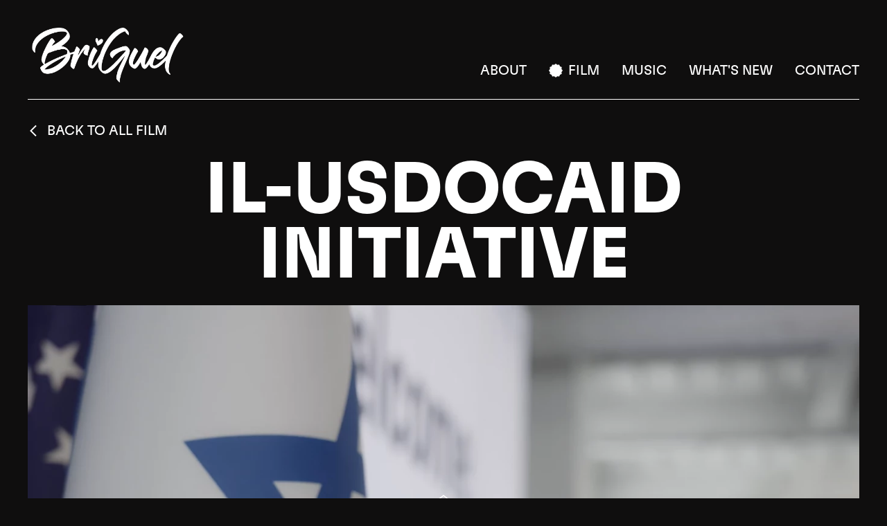

--- FILE ---
content_type: text/html; charset=UTF-8
request_url: https://briguel.com/projects/il-usdocaid-initiative
body_size: 9527
content:
<!DOCTYPE html>
<html lang="en">
    <head>
        <meta charset="UTF-8" />
        <meta name="viewport" content="width=device-width, initial-scale=1.0" />
        <title>IL-USDocAid Initiative | Briguel</title>

        <link rel="canonical" href="https://briguel.com/projects/il-usdocaid-initiative" />

            <link
        rel="apple-touch-icon"
        sizes="180x180"
        href="/img/asset/aW1hZ2VzL0JyaUd1ZWwtTG9nby1JY29uX0JsdWUucG5n?w=180&h=180&s=4d63679a44d1b6fdef89e3441cc82da9">
    <link
        rel="icon"
        type="image/png"
        sizes="32x32"
        href="/img/asset/aW1hZ2VzL0JyaUd1ZWwtTG9nby1JY29uX0JsdWUucG5n?w=32&h=32&s=de0166a50d36498251d4731ecb4972a2">
    <link
        rel="icon"
        type="image/png"
        sizes="16x16"
        href="/img/asset/aW1hZ2VzL0JyaUd1ZWwtTG9nby1JY29uX0JsdWUucG5n?w=16&h=16&s=ffc0e5023abc6ea792385d2466215adf">

    <link
        rel="shortcut icon"
        type="image/png"
        href="/img/asset/aW1hZ2VzL0JyaUd1ZWwtTG9nby1JY29uX0JsdWUucG5n?w=128&s=c3f74ceec05a9df12ce40f38313655a3"
    />


<meta name="twitter:card" content="summary">
<meta name="twitter:title" content="IL-USDocAid Initiative | Briguel">



<meta property="og:title" content="IL-USDocAid Initiative | Briguel" />
<meta property="og:type" content="website" />
<meta property="og:url" content="https://briguel.com/projects/il-usdocaid-initiative" />




            <link rel="stylesheet" href="https://unpkg.com/swiper/swiper-bundle.min.css" />


        <link href="/css/app.css?id=b21649b5329fc4125176" rel="stylesheet" />

        

        <style>
            @media (max-width: 768px) {
                #briguel-fitted-text img{
                    max-width: 240px !important;
                }
            }

        </style>
    </head>
    <body class="bg-black text-primary page-il-usdocaid-initiative min-h-screen">
        <div class="px-5 mx-auto small-desktop:px-10 max-w-screen-2xl-desktop">
            <div class="flex items-center justify-between pt-[21px] pb-[23px] small-desktop:pb-6 small-desktop:pt-0 small-desktop:mt-10 small-desktop:items-end border-primary  border-b">
                                    <a href="/" class="inline-block uppercase whitespace-nowrap site-title">
                        <img style="max-width: 240px;" src="/assets/BriGuel-Logo_White.png"/>
                    </a>
                                <div class="hidden small-desktop:block desktop-nav ">
    <ul class="flex space-x-8">
                <li>
                <a href="/about" class="inline-flex items-center ">
                                        About
                </a>
            </li>
                <li>
                <a href="/film" class="inline-flex items-center ">
                                            <svg class="mr-2 large-desktop:w-8 large-desktop:h-8 small-desktop:w-5 small-desktop:h-5" fill="none" height="56" viewBox="0 0 56 56" width="56" xmlns="http://www.w3.org/2000/svg"> <path d="m33.1654 6.12935.5722.43534.7129-.09259 6.4501-.83764 2.4921 5.96194.2788.667.6684.2758 5.9984 2.475-.8409 6.3914-.0948.7208.4438.5759 3.944 5.1163-3.944 5.1164-.4438.5759.0948.7208.8409 6.3914-5.9984 2.475-.6684.2758-.2788.667-2.4921 5.9619-6.4501-.8376-.7129-.0926-.5722.4353-5.1654 3.9304-5.1654-3.9304-.5722-.4353-.7129.0926-6.4501.8376-2.4921-5.9619-.2788-.667-.6684-.2758-5.99837-2.475.84087-6.3914.09484-.7208-.44388-.5759-3.94397-5.1164 3.94397-5.1163.44388-.5759-.09484-.7208-.84087-6.3914 5.99837-2.475.6684-.2758.2788-.667 2.4921-5.96194 6.4501.83764.7129.09259.5722-.43534 5.1654-3.93036z" class="fill-primary stroke-primary" stroke-width="3.5" /> </svg>
                                        Film
                </a>
            </li>
                <li>
                <a href="/music" class="inline-flex items-center ">
                                        Music
                </a>
            </li>
                <li>
                <a href="/whats-new" class="inline-flex items-center ">
                                        What's New
                </a>
            </li>
                <li>
                <a href="/contact" class="inline-flex items-center ">
                                        Contact
                </a>
            </li>
        
    </ul>
</div>

                <div class="block small-desktop:hidden" x-data="mobileMenu()" x-init="init()">
    <button @click.prevent.stop="toggle()" class="relative flex items-center justify-center w-[50px] h-[50px] font-mono uppercase focus:outline-none focus:ring-2 focus:ring-offset-2 focus:ring-black">
        <span x-show="!showMenu">
            <svg class="absolute top-0 left-0 w-[50px] h-[50px]" fill="none" height="84" viewBox="0 0 84 84" width="84" xmlns="http://www.w3.org/2000/svg"> <path d="m51.0337 7.54828.164.1256.2048-.02677 11.2826-1.47476 4.3641 10.50845.0793.1907.1907.0793 10.5085 4.3641-1.4748 11.2826-.0268.2048.1256.164 6.9185 9.0337-6.9185 9.0337-.1256.164.0268.2048 1.4748 11.2826-10.5085 4.3641-.1907.0793-.0793.1907-4.3641 10.5085-11.2826-1.4748-.2048-.0268-.164.1256-9.0337 6.9185-9.0337-6.9185-.164-.1256-.2048.0268-11.2826 1.4748-4.3641-10.5085-.0793-.1907-.1907-.0793-10.50845-4.3641 1.47476-11.2826.02677-.2048-.1256-.164-6.918492-9.0337 6.918492-9.0337.1256-.164-.02677-.2048-1.47476-11.2826 10.50845-4.3641.1907-.0793.0793-.1907 4.3641-10.50845 11.2826 1.47476.2048.02677.164-.1256 9.0337-6.918492z" class="stroke-primary" /> </svg>
        </span>
        <span x-show="showMenu">
            <svg class="absolute top-0 left-0 w-[50px] h-[50px]" fill="none" height="56" viewBox="0 0 56 56" width="56" xmlns="http://www.w3.org/2000/svg"> <path d="m33.1654 6.12935.5722.43534.7129-.09259 6.4501-.83764 2.4921 5.96194.2788.667.6684.2758 5.9984 2.475-.8409 6.3914-.0948.7208.4438.5759 3.944 5.1163-3.944 5.1164-.4438.5759.0948.7208.8409 6.3914-5.9984 2.475-.6684.2758-.2788.667-2.4921 5.9619-6.4501-.8376-.7129-.0926-.5722.4353-5.1654 3.9304-5.1654-3.9304-.5722-.4353-.7129.0926-6.4501.8376-2.4921-5.9619-.2788-.667-.6684-.2758-5.99837-2.475.84087-6.3914.09484-.7208-.44388-.5759-3.94397-5.1164 3.94397-5.1163.44388-.5759-.09484-.7208-.84087-6.3914 5.99837-2.475.6684-.2758.2788-.667 2.4921-5.96194 6.4501.83764.7129.09259.5722-.43534 5.1654-3.93036z" class="fill-primary stroke-primary" stroke-width="3.5" /> </svg>
        </span>
        <span id="menu-toggle-button" :class="{ 'text-primary': !showMenu, 'text-primary-inverted': showMenu }"  class="relative text-center ">Menu</span>
    </button>
    <div class="fixed inset-0 z-50 overflow-hidden" style="top: calc(5.5rem + 2px)" x-cloak x-show="showMenu">
        <div class="absolute inset-0 overflow-hidden">
            <section class="absolute inset-y-0 right-0 flex max-w-full" aria-labelledby="slide-over-heading">
                <div
                    x-show="showMenu"
                    x-transition:enter="transition ease-in-out duration-500 sm:duration-700"
                    x-transition:enter-start="opacity-0"
                    x-transition:enter-end="opacity-100"
                    x-transition:leave="transition ease-in-out duration-500 sm:duration-700"
                    x-transition:leave-start="opacity-100"
                    x-transition:leave-end="opacity-0"
                    class="w-screen">
                    <div class="flex flex-col h-full px-4 overflow-y-scroll bg-black mobile-nav">
                        <ul class="flex flex-col h-full divide-y">
                                                            <li class="flex flex-col items-center justify-center flex-1 text-center uppercase text-primary" x-data="{ showChildren: false }">
                                    <a class="block w-full  " href="/about">
                                        <span class="gradient" style="align-self: stretch;">
                                            About
                                        </span>
                                    </a>
                                </li>
                                                            <li class="flex flex-col items-center justify-center flex-1 text-center uppercase text-primary" x-data="{ showChildren: false }">
                                    <a class="block w-full mobile-active-link " href="/film">
                                        <span class="gradient" style="align-self: stretch;">
                                            Film
                                        </span>
                                    </a>
                                </li>
                                                            <li class="flex flex-col items-center justify-center flex-1 text-center uppercase text-primary" x-data="{ showChildren: false }">
                                    <a class="block w-full  " href="/music">
                                        <span class="gradient" style="align-self: stretch;">
                                            Music
                                        </span>
                                    </a>
                                </li>
                                                            <li class="flex flex-col items-center justify-center flex-1 text-center uppercase text-primary" x-data="{ showChildren: false }">
                                    <a class="block w-full  " href="/whats-new">
                                        <span class="gradient" style="align-self: stretch;">
                                            What's New
                                        </span>
                                    </a>
                                </li>
                                                            <li class="flex flex-col items-center justify-center flex-1 text-center uppercase text-primary" x-data="{ showChildren: false }">
                                    <a class="block w-full  " href="/contact">
                                        <span class="gradient" style="align-self: stretch;">
                                            Contact
                                        </span>
                                    </a>
                                </li>
                            
                        </ul>
                    </div>
                </div>
            </section>
        </div>
    </div>
</div>

            </div>

            <div id="template-content">
                <div class="pt-[25px] small-desktop:pt-8">
    <a href="/film" class="inline-flex items-center h4">
        <svg class="w-4 mr-3" fill="none" height="18" viewBox="0 0 11 18" width="11" xmlns="http://www.w3.org/2000/svg"> <path d="m9.5 1.5-7.5 7.5 7.5 7.5" class="stroke-primary" stroke-width="2" /> </svg>
        <span class="gradient">Back to All Film</span>
    </a>
</div>

<h1 class="mt-[18px] mb-[27px] small-desktop:my-6 text-center">IL-USDocAid Initiative</h1>

    <div class="relative mb-6" x-data="videoPlayer({ video: 'https://vimeo.com/949230033' })">
        <picture>
                        <source
                type="image/webp"
                 media=""                 srcset="/img/asset/aW1hZ2VzL1NjcmVlbi1TaG90LTIwMjQtMDctMTAtYXQtMTEuMTAuMjAtQU0ucG5n?fm=webp&amp;w=161&amp;h=90.85&amp;s=f30705dde18a491642d4c109dd12bf97 161w, /img/asset/aW1hZ2VzL1NjcmVlbi1TaG90LTIwMjQtMDctMTAtYXQtMTEuMTAuMjAtQU0ucG5n?fm=webp&amp;w=193&amp;h=108.90714285714&amp;s=f4c2ab79aeee185d23127edf0f558858 193w, /img/asset/aW1hZ2VzL1NjcmVlbi1TaG90LTIwMjQtMDctMTAtYXQtMTEuMTAuMjAtQU0ucG5n?fm=webp&amp;w=230&amp;h=129.78571428571&amp;s=dcf9cfbdb9f1534ddc09072140b6649a 230w, /img/asset/aW1hZ2VzL1NjcmVlbi1TaG90LTIwMjQtMDctMTAtYXQtMTEuMTAuMjAtQU0ucG5n?fm=webp&amp;w=275&amp;h=155.17857142857&amp;s=c69d3ea8ca69b92eb1c7d47482b35794 275w, /img/asset/aW1hZ2VzL1NjcmVlbi1TaG90LTIwMjQtMDctMTAtYXQtMTEuMTAuMjAtQU0ucG5n?fm=webp&amp;w=329&amp;h=185.65&amp;s=2eba53b2070df31a9c4bb6733f83c04a 329w, /img/asset/aW1hZ2VzL1NjcmVlbi1TaG90LTIwMjQtMDctMTAtYXQtMTEuMTAuMjAtQU0ucG5n?fm=webp&amp;w=393&amp;h=221.76428571429&amp;s=0cab11f184d0fec55f89fc33f4e2d2a9 393w, /img/asset/aW1hZ2VzL1NjcmVlbi1TaG90LTIwMjQtMDctMTAtYXQtMTEuMTAuMjAtQU0ucG5n?fm=webp&amp;w=470&amp;h=265.21428571429&amp;s=04e3f76ae2d2d8cac232376b45a28abf 470w, /img/asset/aW1hZ2VzL1NjcmVlbi1TaG90LTIwMjQtMDctMTAtYXQtMTEuMTAuMjAtQU0ucG5n?fm=webp&amp;w=562&amp;h=317.12857142857&amp;s=bd416792fdf938837e12777b6eb6e94c 562w, /img/asset/aW1hZ2VzL1NjcmVlbi1TaG90LTIwMjQtMDctMTAtYXQtMTEuMTAuMjAtQU0ucG5n?fm=webp&amp;w=672&amp;h=379.2&amp;s=7d9be8dd34abef743cb769014f01b763 672w, /img/asset/aW1hZ2VzL1NjcmVlbi1TaG90LTIwMjQtMDctMTAtYXQtMTEuMTAuMjAtQU0ucG5n?fm=webp&amp;w=803&amp;h=453.12142857143&amp;s=d1873ec4cfa1fc4e3d6258ddac7f6394 803w, /img/asset/aW1hZ2VzL1NjcmVlbi1TaG90LTIwMjQtMDctMTAtYXQtMTEuMTAuMjAtQU0ucG5n?fm=webp&amp;w=960&amp;h=541.71428571429&amp;s=75e088b66c68aa2c0e7d6ad11401e51b 960w, /img/asset/aW1hZ2VzL1NjcmVlbi1TaG90LTIwMjQtMDctMTAtYXQtMTEuMTAuMjAtQU0ucG5n?fm=webp&amp;w=1148&amp;h=647.8&amp;s=a92bc8fd68988d424946a28dcd9b1bbf 1148w, /img/asset/aW1hZ2VzL1NjcmVlbi1TaG90LTIwMjQtMDctMTAtYXQtMTEuMTAuMjAtQU0ucG5n?fm=webp&amp;w=1372&amp;h=774.2&amp;s=ee1d322ad4e1d0ffc945bf8c5384de69 1372w, /img/asset/aW1hZ2VzL1NjcmVlbi1TaG90LTIwMjQtMDctMTAtYXQtMTEuMTAuMjAtQU0ucG5n?fm=webp&amp;w=1640&amp;h=925.42857142857&amp;s=b23448c7fee5c22784548cd8695d8122 1640w, /img/asset/aW1hZ2VzL1NjcmVlbi1TaG90LTIwMjQtMDctMTAtYXQtMTEuMTAuMjAtQU0ucG5n?fm=webp&amp;w=1960&amp;h=1106&amp;s=0c2fea90b2f6a6a68e278ded0a8fc0c9 1960w, /img/asset/aW1hZ2VzL1NjcmVlbi1TaG90LTIwMjQtMDctMTAtYXQtMTEuMTAuMjAtQU0ucG5n?fm=webp&amp;w=2343&amp;h=1322.1214285714&amp;s=e5b0950cddd4932102d74d585b76cf65 2343w, /img/asset/aW1hZ2VzL1NjcmVlbi1TaG90LTIwMjQtMDctMTAtYXQtMTEuMTAuMjAtQU0ucG5n?fm=webp&amp;w=2801&amp;h=1580.5642857143&amp;s=6dd4b1350ee56c032833ff670f3fdc25 2801w, /img/asset/aW1hZ2VzL1NjcmVlbi1TaG90LTIwMjQtMDctMTAtYXQtMTEuMTAuMjAtQU0ucG5n?fm=webp&amp;w=3348&amp;h=1889.2285714286&amp;s=9b888ef57942376f35c2cdeeea67b81b 3348w"
                            >
        
        <source
             media=""             srcset="/img/asset/aW1hZ2VzL1NjcmVlbi1TaG90LTIwMjQtMDctMTAtYXQtMTEuMTAuMjAtQU0ucG5n?w=161&amp;h=90.85&amp;s=96ad0d85619147e6bdf4e2e79af8631e 161w, /img/asset/aW1hZ2VzL1NjcmVlbi1TaG90LTIwMjQtMDctMTAtYXQtMTEuMTAuMjAtQU0ucG5n?w=193&amp;h=108.90714285714&amp;s=3acc58502f3ea146e6abc0b5cecfa6b6 193w, /img/asset/aW1hZ2VzL1NjcmVlbi1TaG90LTIwMjQtMDctMTAtYXQtMTEuMTAuMjAtQU0ucG5n?w=230&amp;h=129.78571428571&amp;s=e18c212452d44f6f98067a13fb793e4a 230w, /img/asset/aW1hZ2VzL1NjcmVlbi1TaG90LTIwMjQtMDctMTAtYXQtMTEuMTAuMjAtQU0ucG5n?w=275&amp;h=155.17857142857&amp;s=3aa408aa4ce7a3b09cea184fb2110c6b 275w, /img/asset/aW1hZ2VzL1NjcmVlbi1TaG90LTIwMjQtMDctMTAtYXQtMTEuMTAuMjAtQU0ucG5n?w=329&amp;h=185.65&amp;s=c794ae2a9419be394d100a5c302bdcf0 329w, /img/asset/aW1hZ2VzL1NjcmVlbi1TaG90LTIwMjQtMDctMTAtYXQtMTEuMTAuMjAtQU0ucG5n?w=393&amp;h=221.76428571429&amp;s=f722568a2a320a577d273f30e43d34ce 393w, /img/asset/aW1hZ2VzL1NjcmVlbi1TaG90LTIwMjQtMDctMTAtYXQtMTEuMTAuMjAtQU0ucG5n?w=470&amp;h=265.21428571429&amp;s=ed8c669810755f03c2d86f6842faa88e 470w, /img/asset/aW1hZ2VzL1NjcmVlbi1TaG90LTIwMjQtMDctMTAtYXQtMTEuMTAuMjAtQU0ucG5n?w=562&amp;h=317.12857142857&amp;s=f1cdf13609d123785831ae5f31763bd7 562w, /img/asset/aW1hZ2VzL1NjcmVlbi1TaG90LTIwMjQtMDctMTAtYXQtMTEuMTAuMjAtQU0ucG5n?w=672&amp;h=379.2&amp;s=74867d5c11743db82d2d36b384a877d3 672w, /img/asset/aW1hZ2VzL1NjcmVlbi1TaG90LTIwMjQtMDctMTAtYXQtMTEuMTAuMjAtQU0ucG5n?w=803&amp;h=453.12142857143&amp;s=2b65f18dc3e57a8cb451c178ad4870ec 803w, /img/asset/aW1hZ2VzL1NjcmVlbi1TaG90LTIwMjQtMDctMTAtYXQtMTEuMTAuMjAtQU0ucG5n?w=960&amp;h=541.71428571429&amp;s=b82d4ffdce7fee4294e0d2d30cb114d8 960w, /img/asset/aW1hZ2VzL1NjcmVlbi1TaG90LTIwMjQtMDctMTAtYXQtMTEuMTAuMjAtQU0ucG5n?w=1148&amp;h=647.8&amp;s=d753454fff05ca460830ee677ec5bcd2 1148w, /img/asset/aW1hZ2VzL1NjcmVlbi1TaG90LTIwMjQtMDctMTAtYXQtMTEuMTAuMjAtQU0ucG5n?w=1372&amp;h=774.2&amp;s=33656ba4f3c4889ff4237437a6f4604d 1372w, /img/asset/aW1hZ2VzL1NjcmVlbi1TaG90LTIwMjQtMDctMTAtYXQtMTEuMTAuMjAtQU0ucG5n?w=1640&amp;h=925.42857142857&amp;s=a4df8bbe60690ee653099cb9955113d9 1640w, /img/asset/aW1hZ2VzL1NjcmVlbi1TaG90LTIwMjQtMDctMTAtYXQtMTEuMTAuMjAtQU0ucG5n?w=1960&amp;h=1106&amp;s=1fd458fb75047633ae68ca3921b7132a 1960w, /img/asset/aW1hZ2VzL1NjcmVlbi1TaG90LTIwMjQtMDctMTAtYXQtMTEuMTAuMjAtQU0ucG5n?w=2343&amp;h=1322.1214285714&amp;s=61d2991d7afb89953a4c1929740b18c6 2343w, /img/asset/aW1hZ2VzL1NjcmVlbi1TaG90LTIwMjQtMDctMTAtYXQtMTEuMTAuMjAtQU0ucG5n?w=2801&amp;h=1580.5642857143&amp;s=77706d6b7c1f8efb3e54976a61196488 2801w, /img/asset/aW1hZ2VzL1NjcmVlbi1TaG90LTIwMjQtMDctMTAtYXQtMTEuMTAuMjAtQU0ucG5n?w=3348&amp;h=1889.2285714286&amp;s=8ec7655fc6b1b5216ef9f525f9e27aaa 3348w"
                    >
    
    <img
        class="w-full"
        src="/assets/Screen-Shot-2024-07-10-at-11.10.20-AM.png"
         width="3348"          height="1889.2285714286"                 onload="
            this.onload=null;
            var imgWidth = this.getBoundingClientRect().width;
            this.parentNode.querySelectorAll('source')
                .forEach(function (source) {
                    source.sizes=Math.ceil(imgWidth/window.innerWidth*100)+'vw';
                });
        "
            >
</picture>

                    <div x-show="playing" class="absolute inset-0 flex items-center justify-center bg-black">
                <div class="video-player"></div>
            </div>
            <a x-show="!playing" href="#" @click.stop.prevent="play" class="absolute inset-0 flex items-center justify-center">
                <svg class="w-32 h-32" fill="none" height="121" viewBox="0 0 121 121" width="121" xmlns="http://www.w3.org/2000/svg"> <g stroke="#fff"> <path d="m73.5128 10.8731.2362.1809.295-.0385 16.2524-2.12438 6.2864 15.13718.1142.2747.2748.1142 15.1372 6.2864-2.124 16.2524-.039.295.181.2362 9.966 13.0128-9.966 13.0128-.181.2362.039.295 2.124 16.2524-15.1372 6.2864-.2748.1142-.1142.2748-6.2864 15.1372-16.2524-2.124-.295-.039-.2362.181-13.0128 9.966-13.0128-9.966-.2362-.181-.295.039-16.2524 2.124-6.2864-15.1372-.1142-.2748-.2747-.1142-15.13718-6.2864 2.12438-16.2524.0385-.295-.1809-.2362-9.965904-13.0128 9.965904-13.0128.1809-.2362-.0385-.295-2.12438-16.2524 15.13718-6.2864.2747-.1142.1142-.2747 6.2864-15.13718 16.2524 2.12438.295.0385.2362-.1809 13.0128-9.965904z" stroke-width="1.44048" /> <path d="m48.75 40.1484 35.25 20.3516-35.25 20.3516z" /> </g> </svg>
            </a>
            </div>


<div class="grid grid-cols-4">
    <h3 class="mt-[-7px] mb-[13px] col-start-1 col-end-4 small-desktop:mt-0 small-desktop:mb-6 small-desktop:col-end-4">IL-USDocAid Initiative, 2024</h3>

    <div class="col-start-1 mb-[3px] col-end-5 small-desktop:col-end-4">
        <p>In the wake of October 7th, the IL-USDocAid, Milu-EM, Magen David Adom Initiatives &amp; the Israel Economic Mission to the US (East Coast) with AJCF took action to support the Israeli Medical system. This documentary short shares their story.</p>
    </div>

    </div>





    <div class="mt-[18px] small-desktop:mt-10 border-t border-b border-primary">
        <h4 class="my-[18px] small-desktop:my-10">You may also like</h4>
        <div class="hidden small-desktop:flex related-projects">
                            <div class="flex-1 pb-8 border-primary last:border-0 odd">
                    <div class="relative fade-in-on-scroll" x-data="projectCard({ video: 'https://vimeo.com/949625623', controls: false, videoStartTime: '00:01', loadAfter: null })" x-init="init()">
    <div class="relative project-card-image-wrapper">
                    <div class="absolute inset-0 hidden transition-opacity duration-300 bg-black video-player small-desktop:block" :class="{ 'opacity-100': loaded, 'opacity-0': !loaded }"></div>
        
                    <img
                src="https://i.vimeocdn.com/video/1897414740-f1f4fd28dc58accc00ddb5f9c54a2bb80eb16aa877e37529af5ab451c70d3247-d_1024x576"
                srcset="
                    https://i.vimeocdn.com/video/1897414740-f1f4fd28dc58accc00ddb5f9c54a2bb80eb16aa877e37529af5ab451c70d3247-d_1024x576 1024w,
                    https://i.vimeocdn.com/video/1897414740-f1f4fd28dc58accc00ddb5f9c54a2bb80eb16aa877e37529af5ab451c70d3247-d_1400x787 1400w,
                    https://i.vimeocdn.com/video/1897414740-f1f4fd28dc58accc00ddb5f9c54a2bb80eb16aa877e37529af5ab451c70d3247-d_1650x928 1650w,
                    https://i.vimeocdn.com/video/1897414740-f1f4fd28dc58accc00ddb5f9c54a2bb80eb16aa877e37529af5ab451c70d3247-d_1750x984 1750w
                "
                class="relative w-full project-thumbnail"
                :class="{ 'opacity-100': !loaded || !hovering, 'opacity-0': loaded && hovering }"
                alt="How I Roll"
                />
        
        <a href="/projects/how-i-roll" class="absolute inset-0"></a>
    </div>

    <div class="flex">
        <div class="flex-1">
            <h4 class="mt-[18px] small-desktop:mt-[25px]">
                                                            Documentaries
                                    
            </h4>

            <h3 class="my-[13px] small-desktop:my-[15px] project-card-title">
                <a href="/projects/how-i-roll">
                    How I Roll
                </a>
            </h3>

           <!-- <p class="caption">Creative Development & Writing, Direction, Production, Post Production, Music Composition</p>-->
        </div>

            </div>
</div>

                </div>
                            <div class="flex-1 pb-8 border-primary last:border-0 even">
                    <div class="relative fade-in-on-scroll" x-data="projectCard({ video: 'https://vimeo.com/567095452', controls: false, videoStartTime: ':26', loadAfter: null })" x-init="init()">
    <div class="relative project-card-image-wrapper">
                    <div class="absolute inset-0 hidden transition-opacity duration-300 bg-black video-player small-desktop:block" :class="{ 'opacity-100': loaded, 'opacity-0': !loaded }"></div>
        
                    <img
                src="https://i.vimeocdn.com/video/1172541927-bd0e1714d7e913591d6aec7297f5940c0958773fadaee05b1f630deca49b0c71-d_1024x576"
                srcset="
                    https://i.vimeocdn.com/video/1172541927-bd0e1714d7e913591d6aec7297f5940c0958773fadaee05b1f630deca49b0c71-d_1024x576 1024w,
                    https://i.vimeocdn.com/video/1172541927-bd0e1714d7e913591d6aec7297f5940c0958773fadaee05b1f630deca49b0c71-d_1400x787 1400w,
                    https://i.vimeocdn.com/video/1172541927-bd0e1714d7e913591d6aec7297f5940c0958773fadaee05b1f630deca49b0c71-d_1650x928 1650w,
                    https://i.vimeocdn.com/video/1172541927-bd0e1714d7e913591d6aec7297f5940c0958773fadaee05b1f630deca49b0c71-d_1750x984 1750w
                "
                class="relative w-full project-thumbnail"
                :class="{ 'opacity-100': !loaded || !hovering, 'opacity-0': loaded && hovering }"
                alt="The Difference"
                />
        
        <a href="/projects/the-difference" class="absolute inset-0"></a>
    </div>

    <div class="flex">
        <div class="flex-1">
            <h4 class="mt-[18px] small-desktop:mt-[25px]">
                                                                                                Music Videos
                                    
            </h4>

            <h3 class="my-[13px] small-desktop:my-[15px] project-card-title">
                <a href="/projects/the-difference">
                    The Difference
                </a>
            </h3>

           <!-- <p class="caption">Creative Development & Writing, Direction, Production, Post Production, Music Composition</p>-->
        </div>

                    <div class="absolute pl-4 right-3 top-3 small-desktop:relative small-desktop:top-auto small-desktop:right-auto small-desktop:mt-7">
                <div class="relative flex items-center justify-center font-mono uppercase small-desktop:w-21 small-desktop:h-21 w-17 h-17 briguel-badge">
    <svg class="absolute top-0 left-0 small-desktop:w-21 small-desktop:h-21 w-17 h-17" fill="none" height="84" viewBox="0 0 84 84" width="84" xmlns="http://www.w3.org/2000/svg"> <path d="m51.0337 7.54828.164.1256.2048-.02677 11.2826-1.47476 4.3641 10.50845.0793.1907.1907.0793 10.5085 4.3641-1.4748 11.2826-.0268.2048.1256.164 6.9185 9.0337-6.9185 9.0337-.1256.164.0268.2048 1.4748 11.2826-10.5085 4.3641-.1907.0793-.0793.1907-4.3641 10.5085-11.2826-1.4748-.2048-.0268-.164.1256-9.0337 6.9185-9.0337-6.9185-.164-.1256-.2048.0268-11.2826 1.4748-4.3641-10.5085-.0793-.1907-.1907-.0793-10.50845-4.3641 1.47476-11.2826.02677-.2048-.1256-.164-6.918492-9.0337 6.918492-9.0337.1256-.164-.02677-.2048-1.47476-11.2826 10.50845-4.3641.1907-.0793.0793-.1907 4.3641-10.50845 11.2826 1.47476.2048.02677.164-.1256 9.0337-6.918492z" class="stroke-primary" /> </svg>
    <span class="text-center">Briguel Original</span>
</div>
            </div>
            </div>
</div>

                </div>
            
        </div>
        <div class="small-desktop:hidden">
            <div class="swiper-container">
                <div class="swiper-wrapper">
                                            <div class="swiper-slide">
                            <div class="relative fade-in-on-scroll" x-data="projectCard({ video: 'https://vimeo.com/949625623', controls: false, videoStartTime: '00:01', loadAfter: null })" x-init="init()">
    <div class="relative project-card-image-wrapper">
                    <div class="absolute inset-0 hidden transition-opacity duration-300 bg-black video-player small-desktop:block" :class="{ 'opacity-100': loaded, 'opacity-0': !loaded }"></div>
        
                    <img
                src="https://i.vimeocdn.com/video/1897414740-f1f4fd28dc58accc00ddb5f9c54a2bb80eb16aa877e37529af5ab451c70d3247-d_1024x576"
                srcset="
                    https://i.vimeocdn.com/video/1897414740-f1f4fd28dc58accc00ddb5f9c54a2bb80eb16aa877e37529af5ab451c70d3247-d_1024x576 1024w,
                    https://i.vimeocdn.com/video/1897414740-f1f4fd28dc58accc00ddb5f9c54a2bb80eb16aa877e37529af5ab451c70d3247-d_1400x787 1400w,
                    https://i.vimeocdn.com/video/1897414740-f1f4fd28dc58accc00ddb5f9c54a2bb80eb16aa877e37529af5ab451c70d3247-d_1650x928 1650w,
                    https://i.vimeocdn.com/video/1897414740-f1f4fd28dc58accc00ddb5f9c54a2bb80eb16aa877e37529af5ab451c70d3247-d_1750x984 1750w
                "
                class="relative w-full project-thumbnail"
                :class="{ 'opacity-100': !loaded || !hovering, 'opacity-0': loaded && hovering }"
                alt="How I Roll"
                />
        
        <a href="/projects/how-i-roll" class="absolute inset-0"></a>
    </div>

    <div class="flex">
        <div class="flex-1">
            <h4 class="mt-[18px] small-desktop:mt-[25px]">
                                                            Documentaries
                                    
            </h4>

            <h3 class="my-[13px] small-desktop:my-[15px] project-card-title">
                <a href="/projects/how-i-roll">
                    How I Roll
                </a>
            </h3>

           <!-- <p class="caption">Creative Development & Writing, Direction, Production, Post Production, Music Composition</p>-->
        </div>

            </div>
</div>

                        </div>
                                            <div class="swiper-slide">
                            <div class="relative fade-in-on-scroll" x-data="projectCard({ video: 'https://vimeo.com/567095452', controls: false, videoStartTime: ':26', loadAfter: null })" x-init="init()">
    <div class="relative project-card-image-wrapper">
                    <div class="absolute inset-0 hidden transition-opacity duration-300 bg-black video-player small-desktop:block" :class="{ 'opacity-100': loaded, 'opacity-0': !loaded }"></div>
        
                    <img
                src="https://i.vimeocdn.com/video/1172541927-bd0e1714d7e913591d6aec7297f5940c0958773fadaee05b1f630deca49b0c71-d_1024x576"
                srcset="
                    https://i.vimeocdn.com/video/1172541927-bd0e1714d7e913591d6aec7297f5940c0958773fadaee05b1f630deca49b0c71-d_1024x576 1024w,
                    https://i.vimeocdn.com/video/1172541927-bd0e1714d7e913591d6aec7297f5940c0958773fadaee05b1f630deca49b0c71-d_1400x787 1400w,
                    https://i.vimeocdn.com/video/1172541927-bd0e1714d7e913591d6aec7297f5940c0958773fadaee05b1f630deca49b0c71-d_1650x928 1650w,
                    https://i.vimeocdn.com/video/1172541927-bd0e1714d7e913591d6aec7297f5940c0958773fadaee05b1f630deca49b0c71-d_1750x984 1750w
                "
                class="relative w-full project-thumbnail"
                :class="{ 'opacity-100': !loaded || !hovering, 'opacity-0': loaded && hovering }"
                alt="The Difference"
                />
        
        <a href="/projects/the-difference" class="absolute inset-0"></a>
    </div>

    <div class="flex">
        <div class="flex-1">
            <h4 class="mt-[18px] small-desktop:mt-[25px]">
                                                                                                Music Videos
                                    
            </h4>

            <h3 class="my-[13px] small-desktop:my-[15px] project-card-title">
                <a href="/projects/the-difference">
                    The Difference
                </a>
            </h3>

           <!-- <p class="caption">Creative Development & Writing, Direction, Production, Post Production, Music Composition</p>-->
        </div>

                    <div class="absolute pl-4 right-3 top-3 small-desktop:relative small-desktop:top-auto small-desktop:right-auto small-desktop:mt-7">
                <div class="relative flex items-center justify-center font-mono uppercase small-desktop:w-21 small-desktop:h-21 w-17 h-17 briguel-badge">
    <svg class="absolute top-0 left-0 small-desktop:w-21 small-desktop:h-21 w-17 h-17" fill="none" height="84" viewBox="0 0 84 84" width="84" xmlns="http://www.w3.org/2000/svg"> <path d="m51.0337 7.54828.164.1256.2048-.02677 11.2826-1.47476 4.3641 10.50845.0793.1907.1907.0793 10.5085 4.3641-1.4748 11.2826-.0268.2048.1256.164 6.9185 9.0337-6.9185 9.0337-.1256.164.0268.2048 1.4748 11.2826-10.5085 4.3641-.1907.0793-.0793.1907-4.3641 10.5085-11.2826-1.4748-.2048-.0268-.164.1256-9.0337 6.9185-9.0337-6.9185-.164-.1256-.2048.0268-11.2826 1.4748-4.3641-10.5085-.0793-.1907-.1907-.0793-10.50845-4.3641 1.47476-11.2826.02677-.2048-.1256-.164-6.918492-9.0337 6.918492-9.0337.1256-.164-.02677-.2048-1.47476-11.2826 10.50845-4.3641.1907-.0793.0793-.1907 4.3641-10.50845 11.2826 1.47476.2048.02677.164-.1256 9.0337-6.918492z" class="stroke-primary" /> </svg>
    <span class="text-center">Briguel Original</span>
</div>
            </div>
            </div>
</div>

                        </div>
                    
                </div>
                <div class="flex items-center justify-center mt-[14px] mb-[18px] small-desktop:my-4">
                    <div class="swiper-project-pagination"></div>
                </div>
            </div>
        </div>
    </div>




            </div>

            <div class="flex flex-col items-center pb-8 pt-[40px] small-desktop:py-16 small-desktop:flex-row small-desktop:justify-between small-desktop:items-center footer">
                <div class="mb-6 w-44 small-desktop:w-52 small-desktop:mb-0">
                    <img src="/assets/BriGuel-Logo_White.png"/>
                </div>

                <div class="flex flex-col items-center space-y-2 uppercase small-desktop:items-end">
                                            <a href="&#109;&#97;i&#108;&#x74;&#111;&#58;b&#114;i&#103;&#117;e&#108;&#64;b&#114;i&#103;&#117;&#x65;&#x6c;&#46;&#x63;om">b&#114;i&#103;&#117;e&#108;&#64;b&#114;i&#103;&#117;&#x65;&#x6c;&#46;&#x63;om</a>
                    
                    <ul class="flex justify-center social-links">
                                                    <li class="flex">
                                <a href="https://facebook.com/WeAreBriGuel" target="_blank" rel="noopener">
                                    <svg fill="#FFF" width="42" height="42" viewBox="0 0 64 64" xmlns="http://www.w3.org/2000/svg"><path d="M36.2008 63.8002H28.4008C26.4008 63.8002 24.8008 62.1002 24.8008 60.0002V36.2002H18.4008C16.4008 36.2002 14.8008 34.5002 14.8008 32.4002V25.5002C14.8008 23.4002 16.4008 21.7002 18.4008 21.7002H24.6008V15.4002C24.6008 6.30019 30.0008 0.200195 38.0008 0.200195H44.0008C46.0008 0.200195 47.6008 1.9002 47.6008 4.0002V12.1002C47.6008 14.2002 46.0008 15.9002 44.0008 15.9002H39.9008C39.8008 15.9002 39.8008 15.9002 39.7008 15.9002C39.7008 16.0002 39.7008 16.1002 39.7008 16.2002V21.6002H45.4008C46.6008 21.7002 47.6008 22.2002 48.3008 23.0002C49.0008 23.9002 49.3008 25.1002 49.1008 26.2002L47.9008 33.0002C47.7008 34.8002 46.2008 36.1002 44.3008 36.1002H39.7008V60.0002C39.7008 62.0002 38.1008 63.8002 36.2008 63.8002ZM26.5008 32.7002C27.5008 32.7002 28.3008 33.5002 28.3008 34.5002V60.0002C28.3008 60.2002 28.4008 60.3002 28.4008 60.3002H36.2008C36.2008 60.3002 36.3008 60.2002 36.3008 60.0002V34.3002C36.3008 33.3002 37.1008 32.5002 38.1008 32.5002H44.4008C44.4008 32.5002 44.5008 32.5002 44.5008 32.4002V32.3002L45.7008 25.6002C45.7008 25.4002 45.7008 25.3002 45.6008 25.2002C45.6008 25.2002 45.5008 25.1002 45.4008 25.1002H38.0008C37.0008 25.1002 36.2008 24.3002 36.2008 23.3002V16.2002C36.2008 14.4002 36.5008 12.4002 39.9008 12.4002H44.0008C44.0008 12.4002 44.1008 12.3002 44.1008 12.1002V4.1002C44.1008 3.9002 44.0008 3.8002 44.0008 3.8002H38.1008C32.1008 3.8002 28.2008 8.4002 28.2008 15.5002V23.6002C28.2008 24.6002 27.4008 25.4002 26.4008 25.4002H18.4008C18.4008 25.4002 18.3008 25.5002 18.3008 25.7002V32.6002C18.3008 32.8002 18.4008 32.9002 18.4008 32.9002L26.5008 32.7002Z"/></svg>
                                </a>
                            </li>
                                                                            <li class="flex">
                                <a href="https://instagram.com/wearebriguel" target="_blank" rel="noopener">
                                    <svg fill="#FFF" width="42" height="42" viewBox="0 0 64 64" xmlns="http://www.w3.org/2000/svg"><path d="M62.9 19.2C62.8 16 62.2 13.7 61.5 11.6C60.8 9.5 59.7 7.8 58 6.1C56.3 4.4 54.6 3.4 52.6 2.6C50.6 1.8 48.4 1.3 45 1.2C41.5 1 40.5 1 32 1C23.5 1 22.6 1 19.2 1.1C15.8 1.2 13.7 1.8 11.6 2.5C9.5 3.2 7.8 4.4 6.1 6.1C4.4 7.8 3.3 9.5 2.6 11.6C1.8 13.6 1.3 15.8 1.2 19.2C1.1 22.6 1 23.5 1 32C1 40.5 1 41.4 1.1 44.8C1.2 48.2 1.8 50.3 2.5 52.4C3.2 54.5 4.3 56.2 6 57.9C7.7 59.6 9.5 60.7 11.5 61.4C13.5 62.1 15.7 62.7 19.1 62.8C22.5 63 23.4 63 31.9 63C40.4 63 41.3 63 44.7 62.9C48.1 62.8 50.2 62.2 52.3 61.5C54.4 60.8 56.1 59.7 57.8 58C59.5 56.3 60.6 54.5 61.3 52.5C62 50.5 62.6 48.3 62.7 44.9C62.8 41.7 62.8 40.7 62.8 32.2C62.8 23.7 63 22.6 62.9 19.2ZM57.3 44.5C57.2 47.5 56.6 49.1 56.2 50.3C55.6 51.7 54.9 52.8 53.8 53.8C52.7 54.9 51.7 55.5 50.3 56.2C49.2 56.6 47.6 57.2 44.5 57.3C41.3 57.3 40.3 57.3 32.1 57.3C23.9 57.3 22.8 57.3 19.6 57.2C16.6 57.1 15 56.5 13.8 56.1C12.4 55.5 11.3 54.8 10.3 53.7C9.2 52.6 8.6 51.6 7.9 50.2C7.5 49.1 6.9 47.5 6.8 44.4C6.8 41.3 6.8 40.3 6.8 32C6.8 23.7 6.8 22.7 6.9 19.5C7 16.5 7.6 14.9 8 13.7C8.6 12.3 9.3 11.2 10.3 10.2C11.4 9.1 12.4 8.5 13.8 7.9C14.9 7.5 16.5 6.9 19.6 6.8C22.8 6.7 23.8 6.7 32.1 6.7C40.4 6.7 41.4 6.7 44.6 6.8C47.6 6.9 49.2 7.5 50.4 7.9C51.8 8.5 52.9 9.2 53.9 10.2C55 11.3 55.6 12.3 56.3 13.7C56.7 14.8 57.3 16.4 57.4 19.5C57.5 22.7 57.5 23.7 57.5 32C57.5 40.3 57.4 41.3 57.3 44.5Z"/><path d="M32.0016 16.0996C23.1016 16.0996 16.1016 23.2996 16.1016 31.9996C16.1016 40.8996 23.3016 47.8996 32.0016 47.8996C40.7016 47.8996 48.0016 40.8996 48.0016 31.9996C48.0016 23.0996 40.9016 16.0996 32.0016 16.0996ZM32.0016 42.3996C26.2016 42.3996 21.6016 37.6996 21.6016 31.9996C21.6016 26.2996 26.3016 21.5996 32.0016 21.5996C37.8016 21.5996 42.4016 26.1996 42.4016 31.9996C42.4016 37.7996 37.8016 42.3996 32.0016 42.3996Z"/><path d="M48.7 19.1002C50.7435 19.1002 52.4 17.4436 52.4 15.4002C52.4 13.3567 50.7435 11.7002 48.7 11.7002C46.6565 11.7002 45 13.3567 45 15.4002C45 17.4436 46.6565 19.1002 48.7 19.1002Z"/></svg>
                                </a>
                            </li>
                                                                                                    <li class="flex">
                                <a href="https://youtube.com/briguelofficial" target="_blank" rel="noopener">
                                    <svg fill="#FFF" width="42" height="42" viewBox="0 0 64 64" xmlns="http://www.w3.org/2000/svg"><path d="M61.7 17.0998C61 14.3998 58.9 12.2998 56.2 11.5998C51.4 10.2998 32 10.2998 32 10.2998C32 10.2998 12.6 10.2998 7.8 11.5998C5.1 12.2998 3 14.3998 2.3 17.0998C1 21.9998 1 31.9998 1 31.9998C1 31.9998 1 42.0998 2.3 46.8998C3 49.5998 5.1 51.6998 7.8 52.3998C12.6 53.6998 32 53.6998 32 53.6998C32 53.6998 51.4 53.6998 56.2 52.3998C58.9 51.6998 61 49.5998 61.7 46.8998C63 42.0998 63 31.9998 63 31.9998C63 31.9998 63 21.9998 61.7 17.0998ZM25.8 41.2998V22.6998L41.9 31.9998L25.8 41.2998Z"/></svg>
                                </a>
                            </li>
                                                
                        <li class="flex">
                            <a href="https://open.spotify.com/artist/4297EpQBR9wTXz8lWWzCgC?si=2mKudU2PQpuXSwdKh3RSRg" target="_blank" rel="noopener">
                                <svg fill="#FFF" width="42" height="42" viewBox="0 0 496 512"><!--! Font Awesome Pro 6.4.0 by @fontawesome - https://fontawesome.com License - https://fontawesome.com/license (Commercial License) Copyright 2023 Fonticons, Inc. --><path d="M248 8C111.1 8 0 119.1 0 256s111.1 248 248 248 248-111.1 248-248S384.9 8 248 8zm100.7 364.9c-4.2 0-6.8-1.3-10.7-3.6-62.4-37.6-135-39.2-206.7-24.5-3.9 1-9 2.6-11.9 2.6-9.7 0-15.8-7.7-15.8-15.8 0-10.3 6.1-15.2 13.6-16.8 81.9-18.1 165.6-16.5 237 26.2 6.1 3.9 9.7 7.4 9.7 16.5s-7.1 15.4-15.2 15.4zm26.9-65.6c-5.2 0-8.7-2.3-12.3-4.2-62.5-37-155.7-51.9-238.6-29.4-4.8 1.3-7.4 2.6-11.9 2.6-10.7 0-19.4-8.7-19.4-19.4s5.2-17.8 15.5-20.7c27.8-7.8 56.2-13.6 97.8-13.6 64.9 0 127.6 16.1 177 45.5 8.1 4.8 11.3 11 11.3 19.7-.1 10.8-8.5 19.5-19.4 19.5zm31-76.2c-5.2 0-8.4-1.3-12.9-3.9-71.2-42.5-198.5-52.7-280.9-29.7-3.6 1-8.1 2.6-12.9 2.6-13.2 0-23.3-10.3-23.3-23.6 0-13.6 8.4-21.3 17.4-23.9 35.2-10.3 74.6-15.2 117.5-15.2 73 0 149.5 15.2 205.4 47.8 7.8 4.5 12.9 10.7 12.9 22.6 0 13.6-11 23.3-23.2 23.3z"/></svg>
                            </a>
                        </li>

                        <li class="flex">
                            <a href="https://soundcloud.com/briguel" target="_blank" rel="noopener">
                                <svg fill="#FFF" width="42" height="42" viewBox="0 0 640 512"><!--! Font Awesome Pro 6.4.0 by @fontawesome - https://fontawesome.com License - https://fontawesome.com/license (Commercial License) Copyright 2023 Fonticons, Inc. --><path d="M111.4 256.3l5.8 65-5.8 68.3c-.3 2.5-2.2 4.4-4.4 4.4s-4.2-1.9-4.2-4.4l-5.6-68.3 5.6-65c0-2.2 1.9-4.2 4.2-4.2 2.2 0 4.1 2 4.4 4.2zm21.4-45.6c-2.8 0-4.7 2.2-5 5l-5 105.6 5 68.3c.3 2.8 2.2 5 5 5 2.5 0 4.7-2.2 4.7-5l5.8-68.3-5.8-105.6c0-2.8-2.2-5-4.7-5zm25.5-24.1c-3.1 0-5.3 2.2-5.6 5.3l-4.4 130 4.4 67.8c.3 3.1 2.5 5.3 5.6 5.3 2.8 0 5.3-2.2 5.3-5.3l5.3-67.8-5.3-130c0-3.1-2.5-5.3-5.3-5.3zM7.2 283.2c-1.4 0-2.2 1.1-2.5 2.5L0 321.3l4.7 35c.3 1.4 1.1 2.5 2.5 2.5s2.2-1.1 2.5-2.5l5.6-35-5.6-35.6c-.3-1.4-1.1-2.5-2.5-2.5zm23.6-21.9c-1.4 0-2.5 1.1-2.5 2.5l-6.4 57.5 6.4 56.1c0 1.7 1.1 2.8 2.5 2.8s2.5-1.1 2.8-2.5l7.2-56.4-7.2-57.5c-.3-1.4-1.4-2.5-2.8-2.5zm25.3-11.4c-1.7 0-3.1 1.4-3.3 3.3L47 321.3l5.8 65.8c.3 1.7 1.7 3.1 3.3 3.1 1.7 0 3.1-1.4 3.1-3.1l6.9-65.8-6.9-68.1c0-1.9-1.4-3.3-3.1-3.3zm25.3-2.2c-1.9 0-3.6 1.4-3.6 3.6l-5.8 70 5.8 67.8c0 2.2 1.7 3.6 3.6 3.6s3.6-1.4 3.9-3.6l6.4-67.8-6.4-70c-.3-2.2-2-3.6-3.9-3.6zm241.4-110.9c-1.1-.8-2.8-1.4-4.2-1.4-2.2 0-4.2.8-5.6 1.9-1.9 1.7-3.1 4.2-3.3 6.7v.8l-3.3 176.7 1.7 32.5 1.7 31.7c.3 4.7 4.2 8.6 8.9 8.6s8.6-3.9 8.6-8.6l3.9-64.2-3.9-177.5c-.4-3-2-5.8-4.5-7.2zm-26.7 15.3c-1.4-.8-2.8-1.4-4.4-1.4s-3.1.6-4.4 1.4c-2.2 1.4-3.6 3.9-3.6 6.7l-.3 1.7-2.8 160.8s0 .3 3.1 65.6v.3c0 1.7.6 3.3 1.7 4.7 1.7 1.9 3.9 3.1 6.4 3.1 2.2 0 4.2-1.1 5.6-2.5 1.7-1.4 2.5-3.3 2.5-5.6l.3-6.7 3.1-58.6-3.3-162.8c-.3-2.8-1.7-5.3-3.9-6.7zm-111.4 22.5c-3.1 0-5.8 2.8-5.8 6.1l-4.4 140.6 4.4 67.2c.3 3.3 2.8 5.8 5.8 5.8 3.3 0 5.8-2.5 6.1-5.8l5-67.2-5-140.6c-.2-3.3-2.7-6.1-6.1-6.1zm376.7 62.8c-10.8 0-21.1 2.2-30.6 6.1-6.4-70.8-65.8-126.4-138.3-126.4-17.8 0-35 3.3-50.3 9.4-6.1 2.2-7.8 4.4-7.8 9.2v249.7c0 5 3.9 8.6 8.6 9.2h218.3c43.3 0 78.6-35 78.6-78.3.1-43.6-35.2-78.9-78.5-78.9zm-296.7-60.3c-4.2 0-7.5 3.3-7.8 7.8l-3.3 136.7 3.3 65.6c.3 4.2 3.6 7.5 7.8 7.5 4.2 0 7.5-3.3 7.5-7.5l3.9-65.6-3.9-136.7c-.3-4.5-3.3-7.8-7.5-7.8zm-53.6-7.8c-3.3 0-6.4 3.1-6.4 6.7l-3.9 145.3 3.9 66.9c.3 3.6 3.1 6.4 6.4 6.4 3.6 0 6.4-2.8 6.7-6.4l4.4-66.9-4.4-145.3c-.3-3.6-3.1-6.7-6.7-6.7zm26.7 3.4c-3.9 0-6.9 3.1-6.9 6.9L227 321.3l3.9 66.4c.3 3.9 3.1 6.9 6.9 6.9s6.9-3.1 6.9-6.9l4.2-66.4-4.2-141.7c0-3.9-3-6.9-6.9-6.9z"/></svg>
                            </a>
                        </li>

                        <li class="flex">
                            <a href=" https://www.tiktok.com/@wearebriguel" target="_blank" rel="noopener">
                                <svg fill="#FFF" width="42" height="42" viewBox="0 0 448 512"><!--! Font Awesome Pro 6.4.0 by @fontawesome - https://fontawesome.com License - https://fontawesome.com/license (Commercial License) Copyright 2023 Fonticons, Inc. --><path d="M448,209.91a210.06,210.06,0,0,1-122.77-39.25V349.38A162.55,162.55,0,1,1,185,188.31V278.2a74.62,74.62,0,1,0,52.23,71.18V0l88,0a121.18,121.18,0,0,0,1.86,22.17h0A122.18,122.18,0,0,0,381,102.39a121.43,121.43,0,0,0,67,20.14Z"/></svg>
                            </a>
                        </li>
                    </ul>
                </div>
            </div>
        </div>

        <a target="_blank" title="restaurant tip calculator" style="display: inline-block; opacity: 0; cursor:default; height:0" href="https://dbcalculator.com/tip-calculator">restaurant tip calculator</a>

        <a target="_blank" title="percent yield calculator" style="display: inline-block; opacity: 0; cursor:default; height:0" href="https://dbcalculator.com/percent-yield-calculator">percent yield calculator</a>

        <a target="_blank" title="screen resolution calculator" style="display: inline-block; opacity: 0; cursor:default; height:0" href="https://dbcalculator.com/screen-resolution-calculator">screen resolution calculator</a>


        <template id="animated-line-bottom">
            <div class="absolute left-0 w-full transition-transform ease-out origin-top-left transform scale-x-0 border-t border-primary -bottom-px animated-line-horizontal animated-line"></div>

        </template>

        <template id="animated-line-top">
            <div class="absolute left-0 w-full transition-transform ease-out origin-top-left transform scale-x-0 border-t border-primary -top-px animated-line-horizontal animated-line"></div>

        </template>

        <template id="animated-line-right">
            <div class="border-l border-primary absolute top-0 h-full transform scale-y-1 transition-transform origin-top-left ease-out animated-line-vertical opacity-0 -right-px animated-line-vertical animated-line"></div>


        </template>

        <template id="animated-line-left">
            <div class="border-l border-primary absolute top-0 h-full transform scale-y-1 transition-transform origin-top-left ease-out animated-line-vertical opacity-0 -left-px animated-line-vertical animated-line"></div>


        </template>

            <script src="https://unpkg.com/swiper/swiper-bundle.min.js"></script>


        <script src="https://player.vimeo.com/api/player.js"></script>
        <script src="/js/app.js?id=e3cdaa286350b44f6571"></script>
        <script src="https://cdn.jsdelivr.net/gh/alpinejs/alpine@v2.7.3/dist/alpine.min.js" defer></script>
    </body>
</html>


--- FILE ---
content_type: text/css
request_url: https://briguel.com/css/app.css?id=b21649b5329fc4125176
body_size: 5663
content:
/*! tailwindcss v2.1.1 | MIT License | https://tailwindcss.com*//*! modern-normalize v1.0.0 | MIT License | https://github.com/sindresorhus/modern-normalize */:root{-moz-tab-size:4;-o-tab-size:4;tab-size:4}html{line-height:1.15;-webkit-text-size-adjust:100%}body{margin:0;font-family:system-ui,-apple-system,Segoe UI,Roboto,Helvetica,Arial,sans-serif,Apple Color Emoji,Segoe UI Emoji}hr{height:0;color:inherit}abbr[title]{-webkit-text-decoration:underline dotted;text-decoration:underline dotted}b,strong{font-weight:bolder}code,kbd,pre,samp{font-family:ui-monospace,SFMono-Regular,Consolas,Liberation Mono,Menlo,monospace;font-size:1em}small{font-size:80%}sub,sup{font-size:75%;line-height:0;position:relative;vertical-align:baseline}sub{bottom:-.25em}sup{top:-.5em}table{text-indent:0;border-color:inherit}button,input,optgroup,select,textarea{font-family:inherit;font-size:100%;line-height:1.15;margin:0}button,select{text-transform:none}[type=button],[type=reset],[type=submit],button{-webkit-appearance:button}::-moz-focus-inner{border-style:none;padding:0}:-moz-focusring{outline:1px dotted ButtonText}:-moz-ui-invalid{box-shadow:none}legend{padding:0}progress{vertical-align:baseline}::-webkit-inner-spin-button,::-webkit-outer-spin-button{height:auto}[type=search]{-webkit-appearance:textfield;outline-offset:-2px}::-webkit-search-decoration{-webkit-appearance:none}::-webkit-file-upload-button{-webkit-appearance:button;font:inherit}summary{display:list-item}blockquote,dd,dl,figure,h1,h2,h3,h4,h5,h6,hr,p,pre{margin:0}button{background-color:transparent;background-image:none}button:focus{outline:1px dotted;outline:5px auto -webkit-focus-ring-color}fieldset,ol,ul{margin:0;padding:0}ol,ul{list-style:none}html{font-family:ui-sans-serif,system-ui,-apple-system,BlinkMacSystemFont,Segoe UI,Roboto,Helvetica Neue,Arial,Noto Sans,sans-serif,Apple Color Emoji,Segoe UI Emoji,Segoe UI Symbol,Noto Color Emoji;line-height:1.5}body{font-family:inherit;line-height:inherit}*,:after,:before{box-sizing:border-box;border:0 solid}hr{border-top-width:1px}img{border-style:solid}textarea{resize:vertical}input::-moz-placeholder, textarea::-moz-placeholder{opacity:1;color:#a1a1aa}input:-ms-input-placeholder, textarea:-ms-input-placeholder{opacity:1;color:#a1a1aa}input::placeholder,textarea::placeholder{opacity:1;color:#a1a1aa}[role=button],button{cursor:pointer}table{border-collapse:collapse}h1,h2,h3,h4,h5,h6{font-size:inherit;font-weight:inherit}a{color:inherit;text-decoration:inherit}button,input,optgroup,select,textarea{padding:0;line-height:inherit;color:inherit}code,kbd,pre,samp{font-family:GT Flexa Mono}audio,canvas,embed,iframe,img,object,svg,video{display:block;vertical-align:middle}img,video{max-width:100%;height:auto}*{--tw-shadow:0 0 transparent;--tw-ring-inset:var(--tw-empty,/*!*/ /*!*/);--tw-ring-offset-width:0px;--tw-ring-offset-color:#fff;--tw-ring-color:rgba(59,130,246,0.5);--tw-ring-offset-shadow:0 0 transparent;--tw-ring-shadow:0 0 transparent}:root{--primary-color:#fff;--primary-color-inverted:#000}[x-cloak]{display:none}.text-primary{color:var(--primary-color)}.text-primary-inverted{color:var(--primary-color-inverted)}.border-primary:not(.animated-line):not(.swiper-project-pagination-bullet){border-color:transparent}.border-primary.line-loaded-right.line-loaded-right{border-right-color:var(--primary-color)}.border-primary.line-loaded-left.line-loaded-left{border-left-color:var(--primary-color)}.border-primary.line-loaded-top.line-loaded-top{border-top-color:var(--primary-color)}.border-primary.line-loaded-bottom.line-loaded-bottom{border-bottom-color:var(--primary-color)}.border-primary.animated-line{border-color:var(--primary-color)}@media (prefers-reduced-motion){.border-primary,.border-primary:not(.animated-line){border-color:var(--primary-color)}}.fill-primary{fill:var(--primary-color)}.stroke-primary{stroke:var(--primary-color)}.zoom-image>*{position:absolute;top:0;right:0;bottom:0;left:0}@font-face{font-family:GT Flexa Bold;src:url(/fonts/GT-Flexa-Standard-Bold.otf) format("otf"),url(/fonts/GT-Flexa-Standard-Bold.ttf) format("ttf"),url(/fonts/GT-Flexa-Standard-Bold.woff) format("woff"),url(/fonts/GT-Flexa-Standard-Bold.woff2) format("woff2")}@font-face{font-family:GT Flexa Bold Italic;src:url(/fonts/GT-Flexa-Standard-Regular-Italic.otf) format("otf"),url(/fonts/GT-Flexa-Standard-Regular-Italic.ttf) format("ttf"),url(/fonts/GT-Flexa-Standard-Regular-Italic.woff) format("woff"),url(/fonts/GT-Flexa-Standard-Regular-Italic.woff2) format("woff2")}@font-face{font-family:GT Flexa;src:url(/fonts/GT-Flexa-Standard-Regular.otf) format("otf"),url(/fonts/GT-Flexa-Standard-Regular.ttf) format("ttf"),url(/fonts/GT-Flexa-Standard-Regular.woff) format("woff"),url(/fonts/GT-Flexa-Standard-Regular.woff2) format("woff2")}@font-face{font-family:GT Flexa Mono;src:url(/fonts/GT-Flexa-Mono-Medium.otf) format("otf"),url(/fonts/GT-Flexa-Mono-Medium.ttf) format("ttf"),url(/fonts/GT-Flexa-Mono-Medium.woff) format("woff"),url(/fonts/GT-Flexa-Mono-Medium.woff2) format("woff2")}body{font-family:GT Flexa;font-weight:400;-webkit-font-smoothing:antialiased;-moz-osx-font-smoothing:grayscale;font-size:16px;line-height:130%}em,i{font-family:GT Flexa Italic,sans-serif}b,h1,strong{font-family:GT Flexa Bold,sans-serif}h1{text-transform:uppercase;font-size:45px;line-height:90%}.h2,.h3,h2,h3{font-weight:400;font-size:29px;line-height:120%}.desktop-nav,.footer,.h4,h4{font-weight:400;text-transform:uppercase;font-size:17px;line-height:130%}.caption,figcaption{font-weight:400;font-size:15px;line-height:130%}.site-title{font-size:56px;line-height:100%;font-family:GT Flexa Bold,sans-serif;text-transform:uppercase;transform:translateX(-4px)}.bard-text h2,.bard-text h3,.bard-text h4,.bard-text ol,.bard-text p,.bard-text ul{margin-bottom:1.5rem}.blog-content figcaption{margin-top:19px;margin-bottom:23px}.mobile-nav{font-size:45px;line-height:55px;font-family:GT Flexa Bold,sans-serif}.team-member-description{transition-property:height}.transition-transform.animated-line-horizontal,.transition-transform.animated-line-vertical{transition-duration:1.5s}#briguel-fitted-text{margin-top:-6px;overflow:hidden}#menu-toggle-button{font-size:12.5px}#menu-toggle-button.gradient-menu-toggle-button.text-primary-inverted{-webkit-background-clip:text;background-clip:text;-webkit-text-fill-color:transparent;background-image:repeating-linear-gradient(-50deg,#e8bed6,#8fd3ef,#94d5cf,#e8bed6);background-size:100vw 100vh;background-position:60vw 0}.intro-with-video-hover.intro-with-video-hover a{text-decoration:underline}.intro-with-video-hover.intro-with-video-hover a:hover{text-decoration:none}@media (min-width:1024px){body{font-size:22px}h1{font-size:105px}.h2,h2{font-size:45px}.h3,.h3-when-large,h3{font-size:35px}.h3-when-large{line-height:120%}.desktop-nav,.footer,.h4,h4{font-size:20px}.caption,figcaption{font-size:16px}.bard-text,.blog-content figure>div{width:100%;max-width:48rem}.blog-intro .bard-text{max-width:none}.blog-content figure{margin-top:2rem;margin-bottom:2.5rem}.blog-content figcaption{margin-top:0;margin-bottom:0}#briguel-fitted-text{font-size:23vw;margin-left:-20px;margin-top:-53px;margin-bottom:-37px;transform:none}.transition-transform.animated-line-horizontal,.transition-transform.animated-line-vertical{transition-duration:1.5s}}@media (min-width:1400px){body{font-size:30px}h1{font-size:170px}.h2,h2{font-size:62px}.h3,.h3-when-large,h3{font-size:52px}.desktop-nav,.footer,.h4,h4{font-size:28px}.caption,figcaption{font-size:25px}.site-title{font-size:78px;line-height:100%;transform:translateX(-6px)}.bard-text,.blog-content figure>div{width:100%;max-width:64rem}#briguel-fitted-text{font-size:23.25vw;margin-top:-63px;margin-bottom:-54px}}@media (min-width:1650px){.bard-text,.blog-content figure>div{width:100%;max-width:72rem}}@media (min-width:1750px){#briguel-fitted-text{margin-left:-28px;font-size:411px}}.briguel-badge{font-size:10px;line-height:10px}@media (min-width:1024px){.briguel-badge{font-size:12px;line-height:12px}.briguel-badge.briguel-badge-large{font-size:15px;line-height:15px}}.mobile-active-link span.gradient,a:not(.active-link):not(.no-gradient-hover):hover span.gradient{-webkit-background-clip:text;background-clip:text;-webkit-text-fill-color:transparent;-webkit-box-decoration-break:clone;background-image:repeating-linear-gradient(50deg,#e8bed6,#e8bed6,#8fd3ef,#94d5cf,#e8bed6);background-size:500px 240px;-webkit-animation:gradientHover 3s linear infinite;animation:gradientHover 3s linear infinite}.page-home .site-title span.gradient{background-size:1000px 480px;-webkit-background-clip:text;background-clip:text;-webkit-text-fill-color:transparent;background-image:repeating-linear-gradient(50deg,#e8bed6,#e8bed6,#8fd3ef,#94d5cf,#e8bed6,#e8bed6);-webkit-animation:siteTitleHome 3s linear infinite;animation:siteTitleHome 3s linear infinite}@media (prefers-reduced-motion){.page-home .site-title span.gradient,a:hover span.gradient{-webkit-animation:none;animation:none}}.social-links li:not(:first-child):before{content:"/";display:inline-block;margin-left:.5rem;margin-right:.5rem}.swiper-project-pagination{display:flex;align-items:center;justify-content:center;padding-top:.75rem;padding-bottom:.75rem}.swiper-project-pagination-bullet{margin-left:.5rem;margin-right:.5rem;display:block;height:1rem;width:1rem}.swiper-project-pagination-bullet:not(.animated-line):not(.swiper-project-pagination-bullet){border-color:transparent}.swiper-project-pagination-bullet.line-loaded-right.line-loaded-right{border-right-color:var(--primary-color)}.swiper-project-pagination-bullet{border-radius:9999px}.swiper-project-pagination-bullet.line-loaded-left.line-loaded-left{border-left-color:var(--primary-color)}.swiper-project-pagination-bullet{border-width:1px}.swiper-project-pagination-bullet.line-loaded-top.line-loaded-top{border-top-color:var(--primary-color)}.swiper-project-pagination-bullet.line-loaded-bottom.line-loaded-bottom{border-bottom-color:var(--primary-color)}.swiper-project-pagination-bullet.animated-line{border-color:var(--primary-color)}@media (prefers-reduced-motion){.swiper-project-pagination-bullet,.swiper-project-pagination-bullet:not(.animated-line){border-color:var(--primary-color)}}.swiper-project-pagination-bullet-active{background-color:var(--primary-color)}.video-player,.video-player iframe{height:100%;width:100%}@media (min-width:1024px){.work-from-selected-categories .odd{border-right-width:1px;padding-right:1.25rem}.work-from-selected-categories .middle{border-right-width:1px;padding-left:1.25rem;padding-right:1.25rem}.work-from-selected-categories .even{padding-left:1.25rem}.related-projects .odd{border-right-width:1px;padding-right:1rem}.related-projects .even{padding-left:1rem}.project-meta .even{border-left-width:1px;padding-left:1rem}}.aspect-w-1,.aspect-w-2,.aspect-w-3,.aspect-w-4,.aspect-w-5,.aspect-w-6,.aspect-w-7,.aspect-w-8,.aspect-w-9,.aspect-w-10,.aspect-w-11,.aspect-w-12,.aspect-w-13,.aspect-w-14,.aspect-w-15,.aspect-w-16,.aspect-w-47,.aspect-w-201{position:relative;padding-bottom:calc(var(--tw-aspect-h)/var(--tw-aspect-w)*100%)}.aspect-w-1>*,.aspect-w-2>*,.aspect-w-3>*,.aspect-w-4>*,.aspect-w-5>*,.aspect-w-6>*,.aspect-w-7>*,.aspect-w-8>*,.aspect-w-9>*,.aspect-w-10>*,.aspect-w-11>*,.aspect-w-12>*,.aspect-w-13>*,.aspect-w-14>*,.aspect-w-15>*,.aspect-w-16>*,.aspect-w-47>*,.aspect-w-201>*{position:absolute;height:100%;width:100%;top:0;right:0;bottom:0;left:0}.aspect-w-1{--tw-aspect-w:1}.aspect-w-16{--tw-aspect-w:16}.aspect-w-201{--tw-aspect-w:201}.aspect-h-1{--tw-aspect-h:1}.aspect-h-9{--tw-aspect-h:9}.aspect-h-47{--tw-aspect-h:47}.absolute{position:absolute}.relative{position:relative}.fixed{position:fixed}.inset-0{right:0;left:0}.inset-0,.inset-y-0{top:0;bottom:0}.left-0{left:0}.-bottom-px{bottom:-1px}.-top-px{top:-1px}.top-0{top:0}.-right-px{right:-1px}.-left-px{left:-1px}.right-0{right:0}.bottom-0{bottom:0}.left-1\/2{left:50%}.right-3{right:.75rem}.top-3{top:.75rem}.z-50{z-index:50}.col-end-4{grid-column-end:4}.col-end-5{grid-column-end:5}.col-start-1{grid-column-start:1}.col-start-4{grid-column-start:4}.row-start-1{grid-row-start:1}.mx-auto{margin-left:auto;margin-right:auto}.my-\[18px\]{margin-top:18px;margin-bottom:18px}.my-4{margin-top:1rem;margin-bottom:1rem}.my-6{margin-top:1.5rem;margin-bottom:1.5rem}.my-8{margin-top:2rem;margin-bottom:2rem}.my-\[13px\]{margin-top:13px;margin-bottom:13px}.\!mb-0{margin-bottom:0!important}.mr-2{margin-right:.5rem}.mb-6{margin-bottom:1.5rem}.mt-\[-11px\]{margin-top:-11px}.mr-1{margin-right:.25rem}.mt-\[18px\]{margin-top:18px}.mb-\[21px\]{margin-bottom:21px}.mt-\[23px\]{margin-top:23px}.mb-\[18px\]{margin-bottom:18px}.mt-\[14px\]{margin-top:14px}.mr-3{margin-right:.75rem}.mb-\[27px\]{margin-bottom:27px}.mt-\[-7px\]{margin-top:-7px}.mb-\[13px\]{margin-bottom:13px}.mb-\[3px\]{margin-bottom:3px}.mb-\[29px\]{margin-bottom:29px}.-mt-1{margin-top:-.25rem}.mb-2{margin-bottom:.5rem}.mb-8{margin-bottom:2rem}.mb-\[12px\]{margin-bottom:12px}.mb-\[50px\]{margin-bottom:50px}.mt-\[30px\]{margin-top:30px}.mt-\[22px\]{margin-top:22px}.mt-\[51px\]{margin-top:51px}.mt-\[26px\]{margin-top:26px}.mb-\[4px\]{margin-bottom:4px}.-mb-px{margin-bottom:-1px}.mt-\[25px\]{margin-top:25px}.mb-\[17px\]{margin-bottom:17px}.mb-\[28px\]{margin-bottom:28px}.mb-4{margin-bottom:1rem}.mt-\[17px\]{margin-top:17px}.mb-\[5px\]{margin-bottom:5px}.mt-\[15px\]{margin-top:15px}.block{display:block}.inline-block{display:inline-block}.flex{display:flex}.inline-flex{display:inline-flex}.grid{display:grid}.hidden{display:none}.h-full{height:100%}.h-17{height:4.25rem}.h-32{height:8rem}.h-\[50px\]{height:50px}.h-3{height:.75rem}.h-6{height:1.5rem}.h-5{height:1.25rem}.min-h-screen{min-height:100vh}.w-full{width:100%}.w-17{width:4.25rem}.w-32{width:8rem}.w-\[50px\]{width:50px}.w-screen{width:100vw}.w-48{width:12rem}.w-44{width:11rem}.w-4{width:1rem}.w-6{width:1.5rem}.w-5{width:1.25rem}.w-52{width:13rem}.max-w-full{max-width:100%}.max-w-\[90\%\]{max-width:90%}.max-w-screen-2xl-desktop{max-width:1750px}.flex-1{flex:1 1 0%}.flex-shrink-0{flex-shrink:0}.transform{--tw-translate-x:0;--tw-translate-y:0;--tw-rotate:0;--tw-skew-x:0;--tw-skew-y:0;--tw-scale-x:1;--tw-scale-y:1;transform:translateX(var(--tw-translate-x)) translateY(var(--tw-translate-y)) rotate(var(--tw-rotate)) skewX(var(--tw-skew-x)) skewY(var(--tw-skew-y)) scaleX(var(--tw-scale-x)) scaleY(var(--tw-scale-y))}.origin-top-left{transform-origin:top left}.\!scale-x-100{--tw-scale-x:1!important}.\!scale-y-100{--tw-scale-y:1!important}.scale-x-0{--tw-scale-x:0}.scale-y-1{--tw-scale-y:.1}.select-none{-webkit-user-select:none;-moz-user-select:none;-ms-user-select:none;user-select:none}.resize{resize:both}.grid-cols-4{grid-template-columns:repeat(4,minmax(0,1fr))}.flex-col{flex-direction:column}.flex-wrap{flex-wrap:wrap}.items-center{align-items:center}.justify-center{justify-content:center}.justify-between{justify-content:space-between}.justify-end{justify-content:flex-end}.space-x-8>:not([hidden])~:not([hidden]){--tw-space-x-reverse:0;margin-right:calc(2rem*var(--tw-space-x-reverse));margin-left:calc(2rem*(1 - var(--tw-space-x-reverse)))}.space-x-2>:not([hidden])~:not([hidden]){--tw-space-x-reverse:0;margin-right:calc(0.5rem*var(--tw-space-x-reverse));margin-left:calc(0.5rem*(1 - var(--tw-space-x-reverse)))}.space-y-2>:not([hidden])~:not([hidden]){--tw-space-y-reverse:0;margin-top:calc(0.5rem*(1 - var(--tw-space-y-reverse)));margin-bottom:calc(0.5rem*var(--tw-space-y-reverse))}.space-x-4>:not([hidden])~:not([hidden]){--tw-space-x-reverse:0;margin-right:calc(1rem*var(--tw-space-x-reverse));margin-left:calc(1rem*(1 - var(--tw-space-x-reverse)))}.divide-y>:not([hidden])~:not([hidden]){--tw-divide-y-reverse:0;border-top-width:calc(1px*(1 - var(--tw-divide-y-reverse)));border-bottom-width:calc(1px*var(--tw-divide-y-reverse))}.overflow-hidden{overflow:hidden}.overflow-y-scroll{overflow-y:scroll}.whitespace-nowrap{white-space:nowrap}.border-0{border-width:0}.border-b{border-bottom-width:1px}.border-t{border-top-width:1px}.border-r{border-right-width:1px}.border-l{border-left-width:1px}.bg-black{--tw-bg-opacity:1;background-color:rgba(15,14,14,var(--tw-bg-opacity))}.px-4{padding-left:1rem;padding-right:1rem}.py-\[24px\]{padding-top:24px;padding-bottom:24px}.py-\[23px\]{padding-top:23px;padding-bottom:23px}.px-5{padding-left:1.25rem;padding-right:1.25rem}.py-4{padding-top:1rem;padding-bottom:1rem}.py-\[19px\]{padding-top:19px;padding-bottom:19px}.py-\[34px\]{padding-top:34px;padding-bottom:34px}.py-6{padding-top:1.5rem;padding-bottom:1.5rem}.py-\[25px\]{padding-top:25px;padding-bottom:25px}.pt-\[21px\]{padding-top:21px}.pb-\[23px\]{padding-bottom:23px}.pb-8{padding-bottom:2rem}.pt-\[40px\]{padding-top:40px}.pt-\[25px\]{padding-top:25px}.pl-4{padding-left:1rem}.pt-6{padding-top:1.5rem}.pb-5{padding-bottom:1.25rem}.text-center{text-align:center}.font-mono{font-family:GT Flexa Mono}.uppercase{text-transform:uppercase}.underline{text-decoration:underline}.opacity-0{opacity:0}.opacity-100{opacity:1}.filter{--tw-blur:var(--tw-empty,/*!*/ /*!*/);--tw-brightness:var(--tw-empty,/*!*/ /*!*/);--tw-contrast:var(--tw-empty,/*!*/ /*!*/);--tw-grayscale:var(--tw-empty,/*!*/ /*!*/);--tw-hue-rotate:var(--tw-empty,/*!*/ /*!*/);--tw-invert:var(--tw-empty,/*!*/ /*!*/);--tw-saturate:var(--tw-empty,/*!*/ /*!*/);--tw-sepia:var(--tw-empty,/*!*/ /*!*/);--tw-drop-shadow:var(--tw-empty,/*!*/ /*!*/);filter:var(--tw-blur) var(--tw-brightness) var(--tw-contrast) var(--tw-grayscale) var(--tw-hue-rotate) var(--tw-invert) var(--tw-saturate) var(--tw-sepia) var(--tw-drop-shadow)}.transition-opacity{transition-property:opacity;transition-timing-function:cubic-bezier(.4,0,.2,1);transition-duration:.15s}.transition-transform{transition-property:transform;transition-timing-function:cubic-bezier(.4,0,.2,1);transition-duration:.15s}.transition{transition-property:background-color,border-color,color,fill,stroke,opacity,box-shadow,transform,filter,-webkit-backdrop-filter;transition-property:background-color,border-color,color,fill,stroke,opacity,box-shadow,transform,filter,backdrop-filter;transition-property:background-color,border-color,color,fill,stroke,opacity,box-shadow,transform,filter,backdrop-filter,-webkit-backdrop-filter;transition-timing-function:cubic-bezier(.4,0,.2,1);transition-duration:.15s}.duration-500{transition-duration:.5s}.duration-300{transition-duration:.3s}.ease-out{transition-timing-function:cubic-bezier(0,0,.2,1)}.ease,.ease-in-out{transition-timing-function:cubic-bezier(.4,0,.2,1)}@-webkit-keyframes gradientHover{0%{background-position:0 50%}to{background-position:-500px 50%}}@keyframes gradientHover{0%{background-position:0 50%}to{background-position:-500px 50%}}@-webkit-keyframes siteTitleHome{0%{background-position:0 50%}50%{background-position:-500px 50%}to{background-position:0 50%}}@keyframes siteTitleHome{0%{background-position:0 50%}50%{background-position:-500px 50%}to{background-position:0 50%}}.last\:mb-0:last-child{margin-bottom:0}.last\:border-0:last-child{border-width:0}.focus\:outline-none:focus{outline:2px solid transparent;outline-offset:2px}.focus\:ring-2:focus{--tw-ring-offset-shadow:var(--tw-ring-inset) 0 0 0 var(--tw-ring-offset-width) var(--tw-ring-offset-color);--tw-ring-shadow:var(--tw-ring-inset) 0 0 0 calc(2px + var(--tw-ring-offset-width)) var(--tw-ring-color);box-shadow:var(--tw-ring-offset-shadow),var(--tw-ring-shadow),var(--tw-shadow,0 0 transparent)}.focus\:ring-black:focus{--tw-ring-opacity:1;--tw-ring-color:rgba(15,14,14,var(--tw-ring-opacity))}.focus\:ring-offset-2:focus{--tw-ring-offset-width:2px}@media (prefers-reduced-motion:reduce){.motion-reduce\:transform-none{transform:none}}@media (min-width:1024px){.small-desktop\:border-primary:not(.animated-line):not(.swiper-project-pagination-bullet){border-color:transparent}.border-primary.line-loaded-right.small-desktop\:line-loaded-right{border-right-color:var(--primary-color)}.border-primary.line-loaded-left.small-desktop\:line-loaded-left{border-left-color:var(--primary-color)}.border-primary.line-loaded-top.small-desktop\:line-loaded-top{border-top-color:var(--primary-color)}.border-primary.line-loaded-bottom.small-desktop\:line-loaded-bottom{border-bottom-color:var(--primary-color)}.border-primary.small-desktop\:animated-line{border-color:var(--primary-color)}@media (prefers-reduced-motion){.small-desktop\:border-primary,.small-desktop\:border-primary:not(.animated-line){border-color:var(--primary-color)}}.small-desktop\:aspect-w-1,.small-desktop\:aspect-w-2,.small-desktop\:aspect-w-3,.small-desktop\:aspect-w-4,.small-desktop\:aspect-w-5,.small-desktop\:aspect-w-6,.small-desktop\:aspect-w-7,.small-desktop\:aspect-w-8,.small-desktop\:aspect-w-9,.small-desktop\:aspect-w-10,.small-desktop\:aspect-w-11,.small-desktop\:aspect-w-12,.small-desktop\:aspect-w-13,.small-desktop\:aspect-w-14,.small-desktop\:aspect-w-15,.small-desktop\:aspect-w-16,.small-desktop\:aspect-w-47,.small-desktop\:aspect-w-201{position:relative;padding-bottom:calc(var(--tw-aspect-h)/var(--tw-aspect-w)*100%)}.small-desktop\:aspect-w-1>*,.small-desktop\:aspect-w-2>*,.small-desktop\:aspect-w-3>*,.small-desktop\:aspect-w-4>*,.small-desktop\:aspect-w-5>*,.small-desktop\:aspect-w-6>*,.small-desktop\:aspect-w-7>*,.small-desktop\:aspect-w-8>*,.small-desktop\:aspect-w-9>*,.small-desktop\:aspect-w-10>*,.small-desktop\:aspect-w-11>*,.small-desktop\:aspect-w-12>*,.small-desktop\:aspect-w-13>*,.small-desktop\:aspect-w-14>*,.small-desktop\:aspect-w-15>*,.small-desktop\:aspect-w-16>*,.small-desktop\:aspect-w-47>*,.small-desktop\:aspect-w-201>*{position:absolute;height:100%;width:100%;top:0;right:0;bottom:0;left:0}.small-desktop\:aspect-w-16{--tw-aspect-w:16}.small-desktop\:aspect-h-9{--tw-aspect-h:9}.small-desktop\:relative{position:relative}.small-desktop\:top-auto{top:auto}.small-desktop\:right-auto{right:auto}.small-desktop\:col-end-4{grid-column-end:4}.small-desktop\:col-start-4{grid-column-start:4}.small-desktop\:row-end-3{grid-row-end:3}.small-desktop\:my-6{margin-top:1.5rem;margin-bottom:1.5rem}.small-desktop\:my-12{margin-top:3rem;margin-bottom:3rem}.small-desktop\:my-10{margin-top:2.5rem;margin-bottom:2.5rem}.small-desktop\:my-4{margin-top:1rem;margin-bottom:1rem}.small-desktop\:my-\[15px\]{margin-top:15px;margin-bottom:15px}.small-desktop\:my-14{margin-top:3.5rem;margin-bottom:3.5rem}.small-desktop\:mx-auto{margin-left:auto;margin-right:auto}.small-desktop\:my-8{margin-top:2rem;margin-bottom:2rem}.small-desktop\:my-\[32px\]{margin-top:32px;margin-bottom:32px}.small-desktop\:mt-0{margin-top:0}.small-desktop\:mt-10{margin-top:2.5rem}.small-desktop\:mb-6{margin-bottom:1.5rem}.small-desktop\:mb-0{margin-bottom:0}.small-desktop\:mr-3{margin-right:.75rem}.small-desktop\:mb-4{margin-bottom:1rem}.small-desktop\:mb-\[25px\]{margin-bottom:25px}.small-desktop\:mt-\[20px\]{margin-top:20px}.small-desktop\:mb-5{margin-bottom:1.25rem}.small-desktop\:ml-10{margin-left:2.5rem}.small-desktop\:mt-\[25px\]{margin-top:25px}.small-desktop\:mt-7{margin-top:1.75rem}.small-desktop\:mt-8{margin-top:2rem}.small-desktop\:-mt-6{margin-top:-1.5rem}.small-desktop\:-mb-px{margin-bottom:-1px}.small-desktop\:mb-\[15px\]{margin-bottom:15px}.small-desktop\:block{display:block}.small-desktop\:flex{display:flex}.small-desktop\:hidden{display:none}.small-desktop\:h-21{height:5.25rem}.small-desktop\:h-5{height:1.25rem}.small-desktop\:h-6{height:1.5rem}.small-desktop\:h-26{height:6.5rem}.small-desktop\:w-21{width:5.25rem}.small-desktop\:w-5{width:1.25rem}.small-desktop\:w-1\/2{width:50%}.small-desktop\:w-full{width:100%}.small-desktop\:w-52{width:13rem}.small-desktop\:w-26{width:6.5rem}.small-desktop\:w-72{width:18rem}.small-desktop\:w-4\/5{width:80%}.small-desktop\:w-48{width:12rem}.small-desktop\:max-w-\[80\%\]{max-width:80%}.small-desktop\:flex-col{flex-direction:column}.small-desktop\:flex-row{flex-direction:row}.small-desktop\:flex-wrap{flex-wrap:wrap}.small-desktop\:items-end{align-items:flex-end}.small-desktop\:items-center{align-items:center}.small-desktop\:justify-between{justify-content:space-between}.small-desktop\:overflow-hidden{overflow:hidden}.small-desktop\:border-b{border-bottom-width:1px}.small-desktop\:border-t-0{border-top-width:0}.small-desktop\:border-t{border-top-width:1px}.small-desktop\:p-6{padding:1.5rem}.small-desktop\:py-\[32px\]{padding-top:32px;padding-bottom:32px}.small-desktop\:px-10{padding-left:2.5rem;padding-right:2.5rem}.small-desktop\:py-16{padding-top:4rem;padding-bottom:4rem}.small-desktop\:py-4{padding-top:1rem;padding-bottom:1rem}.small-desktop\:py-7{padding-top:1.75rem;padding-bottom:1.75rem}.small-desktop\:pb-6{padding-bottom:1.5rem}.small-desktop\:pt-0{padding-top:0}.small-desktop\:pt-8{padding-top:2rem}.small-desktop\:odd\:border-r:nth-child(odd){border-right-width:1px}.small-desktop\:odd\:pr-6:nth-child(odd){padding-right:1.5rem}.small-desktop\:even\:pl-6:nth-child(2n){padding-left:1.5rem}.small-desktop\:hover\:scale-110:hover{--tw-scale-x:1.1;--tw-scale-y:1.1}}@media (min-width:1400px){.large-desktop\:h-8{height:2rem}.large-desktop\:w-8{width:2rem}}

/*# sourceMappingURL=app.css.map*/

--- FILE ---
content_type: application/javascript; charset=utf-8
request_url: https://briguel.com/js/app.js?id=e3cdaa286350b44f6571
body_size: 2970
content:
(()=>{"use strict";var e,t={172:()=>{var e=window.matchMedia("(prefers-reduced-motion: reduce)").matches,t=!1,i=[],r=document.querySelector("#animated-line-top"),o=document.querySelector("#animated-line-bottom"),n=document.querySelector("#animated-line-right"),s=document.querySelector("#animated-line-left"),a=new IntersectionObserver((function(e,t){e.forEach((function(e){e.isIntersecting&&(e.target.classList.remove("opacity-0"),e.target.classList.add("opacity-1"),t.unobserve(e.target))}))}),{rootMargin:"0px",threshold:.25}),l=new IntersectionObserver((function(e,t){e.forEach((function(e){e.isIntersecting&&setTimeout((function(){e.target.addEventListener("transitionend",(function(){var t=i.find((function(t){return t.el===e.target}));e.target.parentElement.classList.add("line-loaded-".concat(t.position)),e.target.classList.add("hidden")})),e.target.classList.contains("animated-line-horizontal")?e.target.classList.add("!scale-x-100"):(e.target.classList.remove("opacity-0"),e.target.classList.add("!scale-y-100")),t.unobserve(e.target)}),250)}))}),{rootMargin:"0px",threshold:.5}),d=function(e,t,r){var o=arguments.length>3&&void 0!==arguments[3]?arguments[3]:[];e.classList.contains("absolute")||e.classList.add("relative");var n=t.content.firstElementChild.cloneNode(!0);o.forEach((function(e){return n.classList.add(e)})),e.prepend(n),i.push({el:n,position:r}),l.observe(n)},c=function(e,t,i){var r=arguments.length>3&&void 0!==arguments[3]?arguments[3]:[];document.querySelectorAll(".".concat(e)).forEach((function(e){return d(e,t,i,r)}))},u=getComputedStyle(document.documentElement).getPropertyValue("--primary-color").trim(),h=["#fff","#ffffff"].indexOf(u)>-1;h&&document.querySelectorAll("a").forEach((function(e){if(!e.querySelector("span.gradient")){var t=document.createElement("span");t.classList.add("gradient"),e.childNodes.forEach((function(e){e.after(t),t.appendChild(e)}))}}));var f=document.querySelector("#template-content > div:last-child");f&&f.classList.contains("divider")&&f.classList.add("!mb-0"),document.querySelectorAll(".swiper-container").forEach((function(e){new Swiper(e,{pagination:{el:".swiper-project-pagination",bulletClass:"swiper-project-pagination-bullet",bulletActiveClass:"swiper-project-pagination-bullet-active"}})}));var g=function(e){if(void 0===e)return!1;if(""===e)return 1;if(-1===e.indexOf(":"))return parseInt(e,10);var t=e.split(":").map((function(e){return parseInt(e,10)})).filter((function(e){return!Number.isNaN(e)})).reverse(),i=1;return t.reduce((function(e,t){var r=e+i*t;return i*=60,r}),0)};window.videoPlayer=function(t){return{playing:!1,init:function(){t.autoplay&&this.play()},play:function(){if(t.video){var i=!!t.autoplay;this.playing=!0;var r=new Vimeo.Player(this.$el.querySelector(".video-player"),{id:t.video,autoplay:!i||i&&!e,muted:i,color:"ffffff",loop:!!t.loop,controls:!1!==t.controls,autopause:!1}),o=g(t.videoStartTime);o&&r.setCurrentTime(o)}}}},window.projectList=function(){return{currentFilter:null,hasBriguelOriginals:!1,init:function(){this.hasBriguelOriginals=!!document.querySelector(".briguel-badge")},setFilter:function(e){var t=this;this.currentFilter=e,this.$nextTick((function(){t.$el.querySelectorAll(".project-card-wrapper:not(.hidden)").forEach((function(e,t){t%2==0?(e.classList.remove("even"),e.classList.add("odd")):(e.classList.remove("odd"),e.classList.add("even"))}))}))},shouldHide:function(e,t){return null!==this.currentFilter&&(("briguel-originals"!==this.currentFilter||!t)&&-1===e.indexOf(this.currentFilter))}}},window.teamMember=function(){return{toggleText:"+",expanded:!0,el:null,toggleTrigger:null,height:0,init:function(){var e=this;this.el=this.$el.querySelector(".team-member-description"),this.toggleTrigger=this.$el.querySelector(".team-member-toggle-trigger"),this.height=this.el.offsetHeight,this.expanded=!1,this.el.style.height=0,window.addEventListener("resize",(function(){return e.handleResize()})),this.toggleTrigger.addEventListener("mouseenter",(function(e){e.target.classList.remove("no-gradient-hover")})),this.toggleTrigger.addEventListener("mouseleave",(function(e){e.target.classList.add("no-gradient-hover")}))},toggle:function(e){this.expanded=!this.expanded,this.toggleText=this.expanded?"-":"+",this.setHeight(),window.matchMedia("(max-width: 1024px)").matches&&(this.expanded?this.toggleTrigger.classList.remove("no-gradient-hover"):this.toggleTrigger.classList.add("no-gradient-hover"))},handleResize:function(){this.el.style.height=null,this.height=this.el.offsetHeight,this.setHeight()},setHeight:function(){this.el.style.height=this.expanded?"".concat(this.height,"px"):"0px"}}},window.introAccordion=function(){return{toggleText:"+",expanded:!0,el:null,toggleTrigger:null,height:0,init:function(){var e=this;this.el=this.$el.querySelector(".intro-accordion-description"),this.toggleTrigger=this.$el.querySelector(".intro-toggle-trigger"),this.height=this.el.offsetHeight,this.expanded=!1,this.el.style.height=0,window.addEventListener("resize",(function(){return e.handleResize()})),this.toggleTrigger.addEventListener("mouseenter",(function(e){e.target.classList.remove("no-gradient-hover")})),this.toggleTrigger.addEventListener("mouseleave",(function(e){e.target.classList.add("no-gradient-hover")}))},toggle:function(e){this.expanded=!this.expanded,this.toggleText=this.expanded?"-":"+",this.setHeight(),window.matchMedia("(max-width: 1024px)").matches&&(this.expanded?this.toggleTrigger.classList.remove("no-gradient-hover"):this.toggleTrigger.classList.add("no-gradient-hover"))},handleResize:function(){this.el.style.height=null,this.height=this.el.offsetHeight,this.setHeight()},setHeight:function(){this.el.style.height=this.expanded?"".concat(this.height,"px"):"0px"}}},window.projectCard=function(t){return{hovering:!1,loaded:!1,vimeoPlayer:null,observer:null,timeout:null,init:function(){var i=this;!e&&t.video&&(this.observer=new IntersectionObserver((function(e,t){e.forEach((function(e){e.isIntersecting&&i.initVideo()}))}),{rootMargin:"0px",threshold:0}),this.observer.observe(this.$el),this.timeout=setTimeout((function(){i.initVideo()}),t.loadAfter?1e3*t.loadAfter:3e3))},initVideo:function(){var e=this;this.observer&&this.observer.unobserve(this.$el),this.timeout&&clearTimeout(this.timeout);var i=g(t.videoStartTime);this.vimeoPlayer=new Vimeo.Player(this.$el.querySelector(".video-player"),{id:t.video,autoplay:!1,muted:!0,color:"ffffff",controls:!1!==t.controls,autopause:!1}),!1!==i&&this.vimeoPlayer.ready().then((function(){e.vimeoPlayer.setCurrentTime(i).then((function(){e.vimeoPlayer.play().then((function(){e.vimeoPlayer.pause().then((function(){e.loaded=!0}))}))}))}));var r=function(){window.matchMedia("(max-width: 1024px)").matches||(e.hovering=!0,e.vimeoPlayer&&e.loaded&&e.vimeoPlayer.play())},o=function(){window.matchMedia("(max-width: 1024px)").matches||(e.hovering=!1,e.vimeoPlayer&&e.loaded&&(!1!==i?e.vimeoPlayer.pause().then((function(){e.vimeoPlayer.setCurrentTime(i)})):e.vimeoPlayer.pause()))};this.$el.querySelector(".project-card-image-wrapper").addEventListener("mouseenter",r),this.$el.querySelector(".project-card-image-wrapper").addEventListener("mouseleave",o),this.$el.querySelector(".project-card-title").addEventListener("mouseenter",r),this.$el.querySelector(".project-card-title").addEventListener("mouseleave",o)}}},window.mobileMenu=function(){return{showMenu:!1,fadeEls:[],init:function(){h||(this.fadeEls.push(document.querySelector("#template-content")),this.fadeEls.push(document.querySelector(".footer")),this.fadeEls.forEach((function(e){e.classList.add("transition-opacity","duration-500")})))},toggle:function(){this.showMenu?(document.body.classList.remove("overflow-hidden"),this.fadeEls.forEach((function(e){e.classList.remove("opacity-0")}))):(window.scrollTo({top:0,behavior:"smooth"}),document.body.classList.add("overflow-hidden"),this.fadeEls.forEach((function(e){e.classList.add("opacity-0")}))),this.showMenu=!this.showMenu}}},window.introWithVideoHover=function(e){return{observer:null,timeout:null,init:function(){var e=this;this.observer=new IntersectionObserver((function(t,i){t.forEach((function(t){t.isIntersecting&&e.initPlayers()}))}),{rootMargin:"0px",threshold:0}),this.observer.observe(this.$el),this.timeout=setTimeout((function(){e.initPlayers()}),3e3)},initPlayers:function(){this.observer&&this.observer.unobserve(this.$el),this.timeout&&clearTimeout(this.timeout);var e=[];this.$el.querySelectorAll(".intro-with-video-hover-player").forEach((function(t,i){var r=new Vimeo.Player(t,{id:t.getAttribute("data-video"),autoplay:!1,muted:!0,color:"ffffff",controls:!1,autopause:!1}),o=g(t.getAttribute("data-start-time"));e.push({player:r,el:t,startTime:o,loaded:!1===o}),!1!==o&&r.ready().then((function(){r.setCurrentTime(o).then((function(){r.play().then((function(){r.pause(),e[i].loaded=!0}))}))}))})),this.$el.querySelectorAll(".intro-with-video-hover a").forEach((function(t,i){var r=e[i];r&&(t.addEventListener("mouseenter",(function(){!window.matchMedia("(max-width: 1024px)").matches&&r.loaded&&(r.el.classList.remove("opacity-0"),r.player.play())})),t.addEventListener("mouseleave",(function(){r.el.classList.add("opacity-0"),!1!==r.startTime?r.player.pause().then((function(){r.player.setCurrentTime(r.startTime)})):r.player.pause()})))}))}}},e||(document.querySelectorAll(".fade-in-on-scroll").forEach((function(e){e.classList.add("opacity-0","transition-opacity","duration-500"),a.observe(e)})),e||t||(t=!0,c("border-b",o,"bottom"),c("small-desktop\\:border-b",o,"bottom",["hidden","small-desktop:block"]),c("small-desktop\\:border-t",r,"top",["hidden","small-desktop:block"]),c("border-t",r,"top"),c("border-r",n,"right"),c("small-desktop\\:odd\\:border-r",n,"right",["hidden","small-desktop:block"]),c("border-l",s,"left"),document.querySelectorAll(".odd, .even, .middle").forEach((function(e){var t=getComputedStyle(e,null).getPropertyValue("border-left-width"),i=getComputedStyle(e,null).getPropertyValue("border-right-width");"0px"!==t&&d(e,s,"left"),"0px"!==i&&d(e,n,"right")}))))},662:()=>{}},i={};function r(e){var o=i[e];if(void 0!==o)return o.exports;var n=i[e]={exports:{}};return t[e](n,n.exports,r),n.exports}r.m=t,e=[],r.O=(t,i,o,n)=>{if(!i){var s=1/0;for(d=0;d<e.length;d++){for(var[i,o,n]=e[d],a=!0,l=0;l<i.length;l++)(!1&n||s>=n)&&Object.keys(r.O).every((e=>r.O[e](i[l])))?i.splice(l--,1):(a=!1,n<s&&(s=n));a&&(e.splice(d--,1),t=o())}return t}n=n||0;for(var d=e.length;d>0&&e[d-1][2]>n;d--)e[d]=e[d-1];e[d]=[i,o,n]},r.o=(e,t)=>Object.prototype.hasOwnProperty.call(e,t),(()=>{var e={773:0,170:0};r.O.j=t=>0===e[t];var t=(t,i)=>{var o,n,[s,a,l]=i,d=0;for(o in a)r.o(a,o)&&(r.m[o]=a[o]);for(l&&l(r),t&&t(i);d<s.length;d++)n=s[d],r.o(e,n)&&e[n]&&e[n][0](),e[s[d]]=0;r.O()},i=self.webpackChunk=self.webpackChunk||[];i.forEach(t.bind(null,0)),i.push=t.bind(null,i.push.bind(i))})(),r.O(void 0,[170],(()=>r(172)));var o=r.O(void 0,[170],(()=>r(662)));o=r.O(o)})();
//# sourceMappingURL=app.js.map